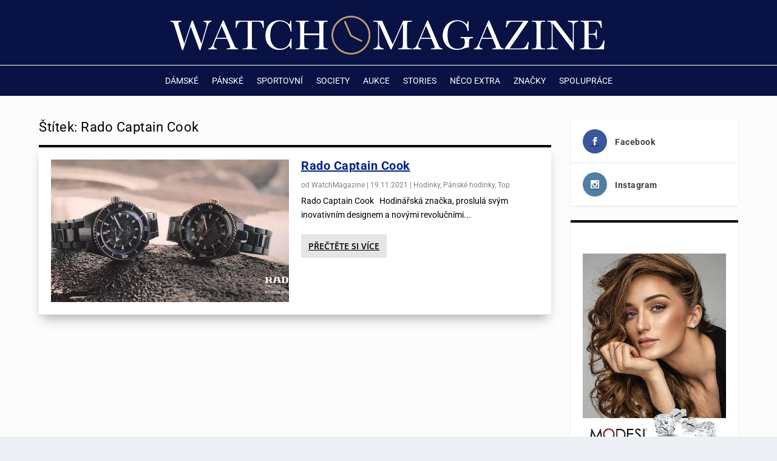

--- FILE ---
content_type: text/css
request_url: https://watchmagazine.cz/wp-content/cache/wpfc-minified/ln52dde7/huixk.css
body_size: -317
content:
.et_extra_layout .et_pb_extra_column_main .et_pb_divider_0:before{border-top-color:#000000}.et_extra_layout .et_pb_extra_column_main .et_pb_image_0,.et_extra_layout .et_pb_extra_column_main .et_pb_image_1,.et_extra_layout .et_pb_extra_column_main .et_pb_image_2,.et_extra_layout .et_pb_extra_column_main .et_pb_image_3,.et_extra_layout .et_pb_extra_column_main .et_pb_image_4,.et_extra_layout .et_pb_extra_column_main .et_pb_image_5,.et_extra_layout .et_pb_extra_column_main .et_pb_image_6,.et_extra_layout .et_pb_extra_column_main .et_pb_image_7,.et_extra_layout .et_pb_extra_column_main .et_pb_image_8,.et_extra_layout .et_pb_extra_column_main .et_pb_image_9,.et_extra_layout .et_pb_extra_column_main .et_pb_image_10,.et_extra_layout .et_pb_extra_column_main .et_pb_image_11{text-align:left;margin-left:0}.et_extra_layout .et_pb_extra_column_main .et_pb_row_5{min-height:97.9px}.et_extra_layout .et_pb_extra_column_main .et_pb_row_5.et_pb_row,.et_extra_layout .et_pb_extra_column_main .et_pb_row_9.et_pb_row,.et_extra_layout .et_pb_extra_column_main .et_pb_row_11.et_pb_row,.et_extra_layout .et_pb_extra_column_main .et_pb_row_13.et_pb_row{margin-top:45px!important;margin-right:auto!important;margin-left:auto!important}.et_extra_layout .et_pb_extra_column_main .et_pb_text_2{padding-top:3px!important}.et_extra_layout .et_pb_extra_column_main .et_pb_row_7.et_pb_row{padding-top:45px!important;padding-top:45px}@media only screen and (max-width:980px){.et_extra_layout .et_pb_extra_column_main .et_pb_image_0 .et_pb_image_wrap img,.et_extra_layout .et_pb_extra_column_main .et_pb_image_1 .et_pb_image_wrap img,.et_extra_layout .et_pb_extra_column_main .et_pb_image_2 .et_pb_image_wrap img,.et_extra_layout .et_pb_extra_column_main .et_pb_image_3 .et_pb_image_wrap img,.et_extra_layout .et_pb_extra_column_main .et_pb_image_4 .et_pb_image_wrap img,.et_extra_layout .et_pb_extra_column_main .et_pb_image_5 .et_pb_image_wrap img,.et_extra_layout .et_pb_extra_column_main .et_pb_image_6 .et_pb_image_wrap img,.et_extra_layout .et_pb_extra_column_main .et_pb_image_7 .et_pb_image_wrap img,.et_extra_layout .et_pb_extra_column_main .et_pb_image_8 .et_pb_image_wrap img,.et_extra_layout .et_pb_extra_column_main .et_pb_image_9 .et_pb_image_wrap img,.et_extra_layout .et_pb_extra_column_main .et_pb_image_10 .et_pb_image_wrap img,.et_extra_layout .et_pb_extra_column_main .et_pb_image_11 .et_pb_image_wrap img{width:auto}}@media only screen and (max-width:767px){.et_extra_layout .et_pb_extra_column_main .et_pb_image_0 .et_pb_image_wrap img,.et_extra_layout .et_pb_extra_column_main .et_pb_image_1 .et_pb_image_wrap img,.et_extra_layout .et_pb_extra_column_main .et_pb_image_2 .et_pb_image_wrap img,.et_extra_layout .et_pb_extra_column_main .et_pb_image_3 .et_pb_image_wrap img,.et_extra_layout .et_pb_extra_column_main .et_pb_image_4 .et_pb_image_wrap img,.et_extra_layout .et_pb_extra_column_main .et_pb_image_5 .et_pb_image_wrap img,.et_extra_layout .et_pb_extra_column_main .et_pb_image_6 .et_pb_image_wrap img,.et_extra_layout .et_pb_extra_column_main .et_pb_image_7 .et_pb_image_wrap img,.et_extra_layout .et_pb_extra_column_main .et_pb_image_8 .et_pb_image_wrap img,.et_extra_layout .et_pb_extra_column_main .et_pb_image_9 .et_pb_image_wrap img,.et_extra_layout .et_pb_extra_column_main .et_pb_image_10 .et_pb_image_wrap img,.et_extra_layout .et_pb_extra_column_main .et_pb_image_11 .et_pb_image_wrap img{width:auto}}

--- FILE ---
content_type: text/css
request_url: https://watchmagazine.cz/wp-content/cache/wpfc-minified/866uszp0/huixk.css
body_size: 907
content:
.et_extra_layout .et_pb_extra_column_main .et_pb_row_0,.page .et_pb_row_0.et_pb_row,.single .et_pb_row_0.et_pb_row{width:80%}.et_extra_layout .et_pb_extra_column_main .et_pb_posts_blog_feed_standard_0 .hentry h2 a{font-weight:700!important;text-transform:none!important;font-size:20px!important}.et_extra_layout .et_pb_extra_column_main .et_pb_posts_blog_feed_standard_0{box-shadow:0px 12px 18px -6px rgba(0,0,0,0.3)}.et_extra_layout .et_pb_extra_column_main .et_pb_section_2,.et_extra_layout .et_pb_extra_column_main .et_pb_section_3,.et_extra_layout .et_pb_extra_column_main .et_pb_section_5,.et_extra_layout .et_pb_extra_column_main .et_pb_section_6,.et_extra_layout .et_pb_extra_column_main .et_pb_section_8,.et_extra_layout .et_pb_extra_column_main .et_pb_section_9,.et_extra_layout .et_pb_extra_column_main .et_pb_section_11,.et_extra_layout .et_pb_extra_column_main .et_pb_section_12,.et_extra_layout .et_pb_extra_column_main .et_pb_section_14,.et_extra_layout .et_pb_extra_column_main .et_pb_section_15{padding-top:34px}.et_extra_layout .et_pb_extra_column_main .et_pb_row_16.et_pb_row,.et_extra_layout .et_pb_extra_column_main .et_pb_row_31.et_pb_row,.et_extra_layout .et_pb_extra_column_main .et_pb_row_43.et_pb_row,.et_extra_layout .et_pb_extra_column_main .et_pb_row_54.et_pb_row,.et_extra_layout .et_pb_extra_column_main .et_pb_row_66.et_pb_row{padding-top:0px!important;padding-right:0px!important;padding-bottom:0px!important;padding-left:0px!important;padding-top:0;padding-right:0px;padding-bottom:0;padding-left:0px}.et_extra_layout .et_pb_extra_column_main .et_pb_post_slider_0.et_pb_slider .et_pb_slide_content,.et_pb_post_slider_0.et_pb_slider .et_pb_slide_content div,.et_extra_layout .et_pb_extra_column_main .et_pb_post_slider_1.et_pb_slider .et_pb_slide_content,.et_pb_post_slider_1.et_pb_slider .et_pb_slide_content div,.et_extra_layout .et_pb_extra_column_main .et_pb_post_slider_2.et_pb_slider .et_pb_slide_content,.et_pb_post_slider_2.et_pb_slider .et_pb_slide_content div,.et_extra_layout .et_pb_extra_column_main .et_pb_post_slider_3.et_pb_slider .et_pb_slide_content,.et_pb_post_slider_3.et_pb_slider .et_pb_slide_content div,.et_extra_layout .et_pb_extra_column_main .et_pb_post_slider_4.et_pb_slider .et_pb_slide_content,.et_pb_post_slider_4.et_pb_slider .et_pb_slide_content div{font-size:20px!important}.et_extra_layout .et_pb_extra_column_main .et_pb_post_slider_0.et_pb_slider,.et_pb_post_slider_0.et_pb_slider.et_pb_bg_layout_dark,.et_extra_layout .et_pb_extra_column_main .et_pb_post_slider_1.et_pb_slider,.et_pb_post_slider_1.et_pb_slider.et_pb_bg_layout_dark,.et_extra_layout .et_pb_extra_column_main .et_pb_post_slider_2.et_pb_slider,.et_pb_post_slider_2.et_pb_slider.et_pb_bg_layout_dark,.et_extra_layout .et_pb_extra_column_main .et_pb_post_slider_3.et_pb_slider,.et_pb_post_slider_3.et_pb_slider.et_pb_bg_layout_dark,.et_extra_layout .et_pb_extra_column_main .et_pb_post_slider_4.et_pb_slider,.et_pb_post_slider_4.et_pb_slider.et_pb_bg_layout_dark{background-color:#ffffff}.et_extra_layout .et_pb_extra_column_main .et_pb_post_slider_0 .et_pb_post_slide-10655,.et_extra_layout .et_pb_extra_column_main .et_pb_post_slider_1 .et_pb_post_slide-10655,.et_extra_layout .et_pb_extra_column_main .et_pb_post_slider_2 .et_pb_post_slide-10655,.et_extra_layout .et_pb_extra_column_main .et_pb_post_slider_3 .et_pb_post_slide-10655,.et_extra_layout .et_pb_extra_column_main .et_pb_post_slider_4 .et_pb_post_slide-10655{background-image:url(https://watchmagazine.cz/wp-content/uploads/2025/11/2_CloseUp01_1600x2000_Quality-5.jpg);background-color:#ffffff}.et_extra_layout .et_pb_extra_column_main .et_pb_post_slider_0 .et_pb_post_slide-10626,.et_extra_layout .et_pb_extra_column_main .et_pb_post_slider_1 .et_pb_post_slide-10626,.et_extra_layout .et_pb_extra_column_main .et_pb_post_slider_2 .et_pb_post_slide-10626,.et_extra_layout .et_pb_extra_column_main .et_pb_post_slider_3 .et_pb_post_slide-10626,.et_extra_layout .et_pb_extra_column_main .et_pb_post_slider_4 .et_pb_post_slide-10626{background-image:url(https://watchmagazine.cz/wp-content/uploads/2025/08/Armin-Strom-Ice-Blue_1.jpg);background-color:#ffffff}.et_extra_layout .et_pb_extra_column_main .et_pb_post_slider_0 .et_pb_post_slide-10555,.et_extra_layout .et_pb_extra_column_main .et_pb_post_slider_1 .et_pb_post_slide-10555,.et_extra_layout .et_pb_extra_column_main .et_pb_post_slider_2 .et_pb_post_slide-10555,.et_extra_layout .et_pb_extra_column_main .et_pb_post_slider_3 .et_pb_post_slide-10555,.et_extra_layout .et_pb_extra_column_main .et_pb_post_slider_4 .et_pb_post_slide-10555{background-image:url(https://watchmagazine.cz/wp-content/uploads/2025/08/Zivouci-legenda-z-kovu-SR-71_2.jpg);background-color:#ffffff}.et_extra_layout .et_pb_extra_column_main .et_pb_post_slider_0 .et_pb_post_slide-10595,.et_extra_layout .et_pb_extra_column_main .et_pb_post_slider_1 .et_pb_post_slide-10595,.et_extra_layout .et_pb_extra_column_main .et_pb_post_slider_2 .et_pb_post_slide-10595,.et_extra_layout .et_pb_extra_column_main .et_pb_post_slider_3 .et_pb_post_slide-10595,.et_extra_layout .et_pb_extra_column_main .et_pb_post_slider_4 .et_pb_post_slide-10595{background-image:url(https://watchmagazine.cz/wp-content/uploads/2025/08/dansky-minimalismus-na-zapesti_7.jpeg);background-color:#ffffff}.et_extra_layout .et_pb_extra_column_main .et_pb_post_slider_0 .et_pb_post_slide-10543,.et_extra_layout .et_pb_extra_column_main .et_pb_post_slider_1 .et_pb_post_slide-10543,.et_extra_layout .et_pb_extra_column_main .et_pb_post_slider_2 .et_pb_post_slide-10543,.et_extra_layout .et_pb_extra_column_main .et_pb_post_slider_3 .et_pb_post_slide-10543,.et_extra_layout .et_pb_extra_column_main .et_pb_post_slider_4 .et_pb_post_slide-10543{background-image:url(https://watchmagazine.cz/wp-content/uploads/2025/08/Louis-Erard_1-1.jpeg);background-color:#ffffff}.et_extra_layout .et_pb_extra_column_main .et_pb_post_slider_0 .et_pb_post_slide-10496,.et_extra_layout .et_pb_extra_column_main .et_pb_post_slider_1 .et_pb_post_slide-10496,.et_extra_layout .et_pb_extra_column_main .et_pb_post_slider_2 .et_pb_post_slide-10496,.et_extra_layout .et_pb_extra_column_main .et_pb_post_slider_3 .et_pb_post_slide-10496,.et_extra_layout .et_pb_extra_column_main .et_pb_post_slider_4 .et_pb_post_slide-10496{background-image:url(https://watchmagazine.cz/wp-content/uploads/2025/07/Polo-Skeleton-Ceramic-G0A49011-_3.jpg);background-color:#ffffff}.et_extra_layout .et_pb_extra_column_main .et_pb_post_slider_0 .et_pb_post_slide-10456,.et_extra_layout .et_pb_extra_column_main .et_pb_post_slider_1 .et_pb_post_slide-10456,.et_extra_layout .et_pb_extra_column_main .et_pb_post_slider_2 .et_pb_post_slide-10456,.et_extra_layout .et_pb_extra_column_main .et_pb_post_slider_3 .et_pb_post_slide-10456,.et_extra_layout .et_pb_extra_column_main .et_pb_post_slider_4 .et_pb_post_slide-10456{background-image:url(https://watchmagazine.cz/wp-content/uploads/2025/07/HAUTLENCE_CD51-TI00_Helix_Series_1__Detail_W_pressA4.png);background-color:#ffffff}.et_extra_layout .et_pb_extra_column_main .et_pb_post_slider_0 .et_pb_post_slide-10136,.et_extra_layout .et_pb_extra_column_main .et_pb_post_slider_1 .et_pb_post_slide-10136,.et_extra_layout .et_pb_extra_column_main .et_pb_post_slider_2 .et_pb_post_slide-10136,.et_extra_layout .et_pb_extra_column_main .et_pb_post_slider_3 .et_pb_post_slide-10136,.et_extra_layout .et_pb_extra_column_main .et_pb_post_slider_4 .et_pb_post_slide-10136{background-image:url(https://watchmagazine.cz/wp-content/uploads/2025/07/Piaget-Polo-Perpezual-Calendar-1.jpeg);background-color:#ffffff}.et_extra_layout .et_pb_extra_column_main .et_pb_post_slider_0 .et_pb_post_slide-10118,.et_extra_layout .et_pb_extra_column_main .et_pb_post_slider_1 .et_pb_post_slide-10118,.et_extra_layout .et_pb_extra_column_main .et_pb_post_slider_2 .et_pb_post_slide-10118,.et_extra_layout .et_pb_extra_column_main .et_pb_post_slider_3 .et_pb_post_slide-10118,.et_extra_layout .et_pb_extra_column_main .et_pb_post_slider_4 .et_pb_post_slide-10118{background-image:url(https://watchmagazine.cz/wp-content/uploads/2025/07/PRIM-ORLIK-III-3-sk.jpg);background-color:#ffffff}.et_extra_layout .et_pb_extra_column_main .et_pb_post_slider_0 .et_pb_post_slide-10157,.et_extra_layout .et_pb_extra_column_main .et_pb_post_slider_1 .et_pb_post_slide-10157,.et_extra_layout .et_pb_extra_column_main .et_pb_post_slider_2 .et_pb_post_slide-10157,.et_extra_layout .et_pb_extra_column_main .et_pb_post_slider_3 .et_pb_post_slide-10157,.et_extra_layout .et_pb_extra_column_main .et_pb_post_slider_4 .et_pb_post_slide-10157{background-image:url(https://watchmagazine.cz/wp-content/uploads/2025/06/PRIM-Art-Limitovana-edice-2025-_21-scaled.jpg);background-color:#ffffff}.et_extra_layout .et_pb_extra_column_main .et_pb_divider_1:before,.et_extra_layout .et_pb_extra_column_main .et_pb_divider_2:before,.et_extra_layout .et_pb_extra_column_main .et_pb_divider_3:before{border-top-color:#000000}.et_extra_layout .et_pb_extra_column_main .et_pb_image_12,.et_extra_layout .et_pb_extra_column_main .et_pb_image_13,.et_extra_layout .et_pb_extra_column_main .et_pb_image_14,.et_extra_layout .et_pb_extra_column_main .et_pb_image_15,.et_extra_layout .et_pb_extra_column_main .et_pb_image_16,.et_extra_layout .et_pb_extra_column_main .et_pb_image_17,.et_extra_layout .et_pb_extra_column_main .et_pb_image_18,.et_extra_layout .et_pb_extra_column_main .et_pb_image_19,.et_extra_layout .et_pb_extra_column_main .et_pb_image_20,.et_extra_layout .et_pb_extra_column_main .et_pb_image_21,.et_extra_layout .et_pb_extra_column_main .et_pb_image_22,.et_extra_layout .et_pb_extra_column_main .et_pb_image_23,.et_extra_layout .et_pb_extra_column_main .et_pb_image_24,.et_extra_layout .et_pb_extra_column_main .et_pb_image_25,.et_extra_layout .et_pb_extra_column_main .et_pb_image_26,.et_extra_layout .et_pb_extra_column_main .et_pb_image_27,.et_extra_layout .et_pb_extra_column_main .et_pb_image_28,.et_extra_layout .et_pb_extra_column_main .et_pb_image_29,.et_extra_layout .et_pb_extra_column_main .et_pb_image_30,.et_extra_layout .et_pb_extra_column_main .et_pb_image_31,.et_extra_layout .et_pb_extra_column_main .et_pb_image_32,.et_extra_layout .et_pb_extra_column_main .et_pb_image_33,.et_extra_layout .et_pb_extra_column_main .et_pb_image_34,.et_extra_layout .et_pb_extra_column_main .et_pb_image_35,.et_extra_layout .et_pb_extra_column_main .et_pb_image_36,.et_extra_layout .et_pb_extra_column_main .et_pb_image_39,.et_extra_layout .et_pb_extra_column_main .et_pb_image_41,.et_extra_layout .et_pb_extra_column_main .et_pb_image_42,.et_extra_layout .et_pb_extra_column_main .et_pb_image_43,.et_extra_layout .et_pb_extra_column_main .et_pb_image_44,.et_extra_layout .et_pb_extra_column_main .et_pb_image_45,.et_extra_layout .et_pb_extra_column_main .et_pb_image_46,.et_extra_layout .et_pb_extra_column_main .et_pb_image_47,.et_extra_layout .et_pb_extra_column_main .et_pb_image_48{text-align:left;margin-left:0}.et_extra_layout .et_pb_extra_column_main .et_pb_row_20.et_pb_row{margin-top:-9px!important;margin-right:auto!important;margin-left:auto!important}.et_extra_layout .et_pb_extra_column_main .et_pb_row_21,.et_extra_layout .et_pb_extra_column_main .et_pb_row_23,.et_extra_layout .et_pb_extra_column_main .et_pb_row_25,.et_extra_layout .et_pb_extra_column_main .et_pb_row_27,.et_extra_layout .et_pb_extra_column_main .et_pb_row_29{min-height:419.9px}.et_extra_layout .et_pb_extra_column_main .et_pb_row_21.et_pb_row,.et_extra_layout .et_pb_extra_column_main .et_pb_row_23.et_pb_row,.et_extra_layout .et_pb_extra_column_main .et_pb_row_25.et_pb_row,.et_extra_layout .et_pb_extra_column_main .et_pb_row_27.et_pb_row,.et_extra_layout .et_pb_extra_column_main .et_pb_row_29.et_pb_row{padding-top:103px!important;padding-top:103px}.et_extra_layout .et_pb_extra_column_main .et_pb_row_34.et_pb_row,.et_extra_layout .et_pb_extra_column_main .et_pb_row_40.et_pb_row{margin-right:auto!important;margin-bottom:100px!important;margin-left:auto!important}.et_extra_layout .et_pb_extra_column_main .et_pb_row_36.et_pb_row{padding-bottom:100px!important;padding-bottom:100px}.et_extra_layout .et_pb_extra_column_main .et_pb_text_18{margin-bottom:100px!important}.et_extra_layout .et_pb_extra_column_main .et_pb_image_37,.et_extra_layout .et_pb_extra_column_main .et_pb_image_40{text-align:center}.et_extra_layout .et_pb_extra_column_main .et_pb_image_38 .et_pb_image_wrap img{min-height:276px}.et_extra_layout .et_pb_extra_column_main .et_pb_image_38{padding-top:45px;width:100%;max-width:100%!important;text-align:left;margin-left:0}.et_extra_layout .et_pb_extra_column_main .et_pb_image_38 .et_pb_image_wrap,.et_pb_image_38 img{width:100%}@media only screen and (min-width:981px){.et_extra_layout .et_pb_extra_column_main .et_pb_row_16,.page .et_pb_row_16.et_pb_row,.single .et_pb_row_16.et_pb_row,.et_extra_layout .et_pb_extra_column_main .et_pb_row_31,.page .et_pb_row_31.et_pb_row,.single .et_pb_row_31.et_pb_row,.et_extra_layout .et_pb_extra_column_main .et_pb_row_43,.page .et_pb_row_43.et_pb_row,.single .et_pb_row_43.et_pb_row,.et_extra_layout .et_pb_extra_column_main .et_pb_row_54,.page .et_pb_row_54.et_pb_row,.single .et_pb_row_54.et_pb_row,.et_extra_layout .et_pb_extra_column_main .et_pb_row_66,.page .et_pb_row_66.et_pb_row,.single .et_pb_row_66.et_pb_row{width:100%}.et_extra_layout .et_pb_extra_column_main .et_pb_row_16,.et_extra_layout .et_pb_extra_column_main .et_pb_row_31,.et_extra_layout .et_pb_extra_column_main .et_pb_row_43,.et_extra_layout .et_pb_extra_column_main .et_pb_row_54,.et_extra_layout .et_pb_extra_column_main .et_pb_row_66{max-width:100%}}@media only screen and (max-width:980px){.et_extra_layout .et_pb_extra_column_main .et_pb_row_16,.page .et_pb_row_16.et_pb_row,.single .et_pb_row_16.et_pb_row,.et_extra_layout .et_pb_extra_column_main .et_pb_row_31,.page .et_pb_row_31.et_pb_row,.single .et_pb_row_31.et_pb_row,.et_extra_layout .et_pb_extra_column_main .et_pb_row_43,.page .et_pb_row_43.et_pb_row,.single .et_pb_row_43.et_pb_row,.et_extra_layout .et_pb_extra_column_main .et_pb_row_54,.page .et_pb_row_54.et_pb_row,.single .et_pb_row_54.et_pb_row,.et_extra_layout .et_pb_extra_column_main .et_pb_row_66,.page .et_pb_row_66.et_pb_row,.single .et_pb_row_66.et_pb_row{width:100%}.et_extra_layout .et_pb_extra_column_main .et_pb_row_16,.et_extra_layout .et_pb_extra_column_main .et_pb_row_31,.et_extra_layout .et_pb_extra_column_main .et_pb_row_43,.et_extra_layout .et_pb_extra_column_main .et_pb_row_54,.et_extra_layout .et_pb_extra_column_main .et_pb_row_66{max-width:100%}.et_extra_layout .et_pb_extra_column_main .et_pb_image_12 .et_pb_image_wrap img,.et_extra_layout .et_pb_extra_column_main .et_pb_image_13 .et_pb_image_wrap img,.et_extra_layout .et_pb_extra_column_main .et_pb_image_14 .et_pb_image_wrap img,.et_extra_layout .et_pb_extra_column_main .et_pb_image_15 .et_pb_image_wrap img,.et_extra_layout .et_pb_extra_column_main .et_pb_image_16 .et_pb_image_wrap img,.et_extra_layout .et_pb_extra_column_main .et_pb_image_17 .et_pb_image_wrap img,.et_extra_layout .et_pb_extra_column_main .et_pb_image_18 .et_pb_image_wrap img,.et_extra_layout .et_pb_extra_column_main .et_pb_image_19 .et_pb_image_wrap img,.et_extra_layout .et_pb_extra_column_main .et_pb_image_20 .et_pb_image_wrap img,.et_extra_layout .et_pb_extra_column_main .et_pb_image_21 .et_pb_image_wrap img,.et_extra_layout .et_pb_extra_column_main .et_pb_image_22 .et_pb_image_wrap img,.et_extra_layout .et_pb_extra_column_main .et_pb_image_23 .et_pb_image_wrap img,.et_extra_layout .et_pb_extra_column_main .et_pb_image_24 .et_pb_image_wrap img,.et_extra_layout .et_pb_extra_column_main .et_pb_image_25 .et_pb_image_wrap img,.et_extra_layout .et_pb_extra_column_main .et_pb_image_26 .et_pb_image_wrap img,.et_extra_layout .et_pb_extra_column_main .et_pb_image_27 .et_pb_image_wrap img,.et_extra_layout .et_pb_extra_column_main .et_pb_image_28 .et_pb_image_wrap img,.et_extra_layout .et_pb_extra_column_main .et_pb_image_29 .et_pb_image_wrap img,.et_extra_layout .et_pb_extra_column_main .et_pb_image_30 .et_pb_image_wrap img,.et_extra_layout .et_pb_extra_column_main .et_pb_image_31 .et_pb_image_wrap img,.et_extra_layout .et_pb_extra_column_main .et_pb_image_32 .et_pb_image_wrap img,.et_extra_layout .et_pb_extra_column_main .et_pb_image_33 .et_pb_image_wrap img,.et_extra_layout .et_pb_extra_column_main .et_pb_image_34 .et_pb_image_wrap img,.et_extra_layout .et_pb_extra_column_main .et_pb_image_35 .et_pb_image_wrap img,.et_extra_layout .et_pb_extra_column_main .et_pb_image_36 .et_pb_image_wrap img,.et_extra_layout .et_pb_extra_column_main .et_pb_image_37 .et_pb_image_wrap img,.et_extra_layout .et_pb_extra_column_main .et_pb_image_39 .et_pb_image_wrap img,.et_extra_layout .et_pb_extra_column_main .et_pb_image_40 .et_pb_image_wrap img,.et_extra_layout .et_pb_extra_column_main .et_pb_image_41 .et_pb_image_wrap img,.et_extra_layout .et_pb_extra_column_main .et_pb_image_42 .et_pb_image_wrap img,.et_extra_layout .et_pb_extra_column_main .et_pb_image_43 .et_pb_image_wrap img,.et_extra_layout .et_pb_extra_column_main .et_pb_image_44 .et_pb_image_wrap img,.et_extra_layout .et_pb_extra_column_main .et_pb_image_45 .et_pb_image_wrap img,.et_extra_layout .et_pb_extra_column_main .et_pb_image_46 .et_pb_image_wrap img,.et_extra_layout .et_pb_extra_column_main .et_pb_image_47 .et_pb_image_wrap img,.et_extra_layout .et_pb_extra_column_main .et_pb_image_48 .et_pb_image_wrap img{width:auto}}@media only screen and (max-width:767px){.et_extra_layout .et_pb_extra_column_main .et_pb_image_12 .et_pb_image_wrap img,.et_extra_layout .et_pb_extra_column_main .et_pb_image_13 .et_pb_image_wrap img,.et_extra_layout .et_pb_extra_column_main .et_pb_image_14 .et_pb_image_wrap img,.et_extra_layout .et_pb_extra_column_main .et_pb_image_15 .et_pb_image_wrap img,.et_extra_layout .et_pb_extra_column_main .et_pb_image_16 .et_pb_image_wrap img,.et_extra_layout .et_pb_extra_column_main .et_pb_image_17 .et_pb_image_wrap img,.et_extra_layout .et_pb_extra_column_main .et_pb_image_18 .et_pb_image_wrap img,.et_extra_layout .et_pb_extra_column_main .et_pb_image_19 .et_pb_image_wrap img,.et_extra_layout .et_pb_extra_column_main .et_pb_image_20 .et_pb_image_wrap img,.et_extra_layout .et_pb_extra_column_main .et_pb_image_21 .et_pb_image_wrap img,.et_extra_layout .et_pb_extra_column_main .et_pb_image_22 .et_pb_image_wrap img,.et_extra_layout .et_pb_extra_column_main .et_pb_image_23 .et_pb_image_wrap img,.et_extra_layout .et_pb_extra_column_main .et_pb_image_24 .et_pb_image_wrap img,.et_extra_layout .et_pb_extra_column_main .et_pb_image_25 .et_pb_image_wrap img,.et_extra_layout .et_pb_extra_column_main .et_pb_image_26 .et_pb_image_wrap img,.et_extra_layout .et_pb_extra_column_main .et_pb_image_27 .et_pb_image_wrap img,.et_extra_layout .et_pb_extra_column_main .et_pb_image_28 .et_pb_image_wrap img,.et_extra_layout .et_pb_extra_column_main .et_pb_image_29 .et_pb_image_wrap img,.et_extra_layout .et_pb_extra_column_main .et_pb_image_30 .et_pb_image_wrap img,.et_extra_layout .et_pb_extra_column_main .et_pb_image_31 .et_pb_image_wrap img,.et_extra_layout .et_pb_extra_column_main .et_pb_image_32 .et_pb_image_wrap img,.et_extra_layout .et_pb_extra_column_main .et_pb_image_33 .et_pb_image_wrap img,.et_extra_layout .et_pb_extra_column_main .et_pb_image_34 .et_pb_image_wrap img,.et_extra_layout .et_pb_extra_column_main .et_pb_image_35 .et_pb_image_wrap img,.et_extra_layout .et_pb_extra_column_main .et_pb_image_36 .et_pb_image_wrap img,.et_extra_layout .et_pb_extra_column_main .et_pb_image_37 .et_pb_image_wrap img,.et_extra_layout .et_pb_extra_column_main .et_pb_image_39 .et_pb_image_wrap img,.et_extra_layout .et_pb_extra_column_main .et_pb_image_40 .et_pb_image_wrap img,.et_extra_layout .et_pb_extra_column_main .et_pb_image_41 .et_pb_image_wrap img,.et_extra_layout .et_pb_extra_column_main .et_pb_image_42 .et_pb_image_wrap img,.et_extra_layout .et_pb_extra_column_main .et_pb_image_43 .et_pb_image_wrap img,.et_extra_layout .et_pb_extra_column_main .et_pb_image_44 .et_pb_image_wrap img,.et_extra_layout .et_pb_extra_column_main .et_pb_image_45 .et_pb_image_wrap img,.et_extra_layout .et_pb_extra_column_main .et_pb_image_46 .et_pb_image_wrap img,.et_extra_layout .et_pb_extra_column_main .et_pb_image_47 .et_pb_image_wrap img,.et_extra_layout .et_pb_extra_column_main .et_pb_image_48 .et_pb_image_wrap img{width:auto}}